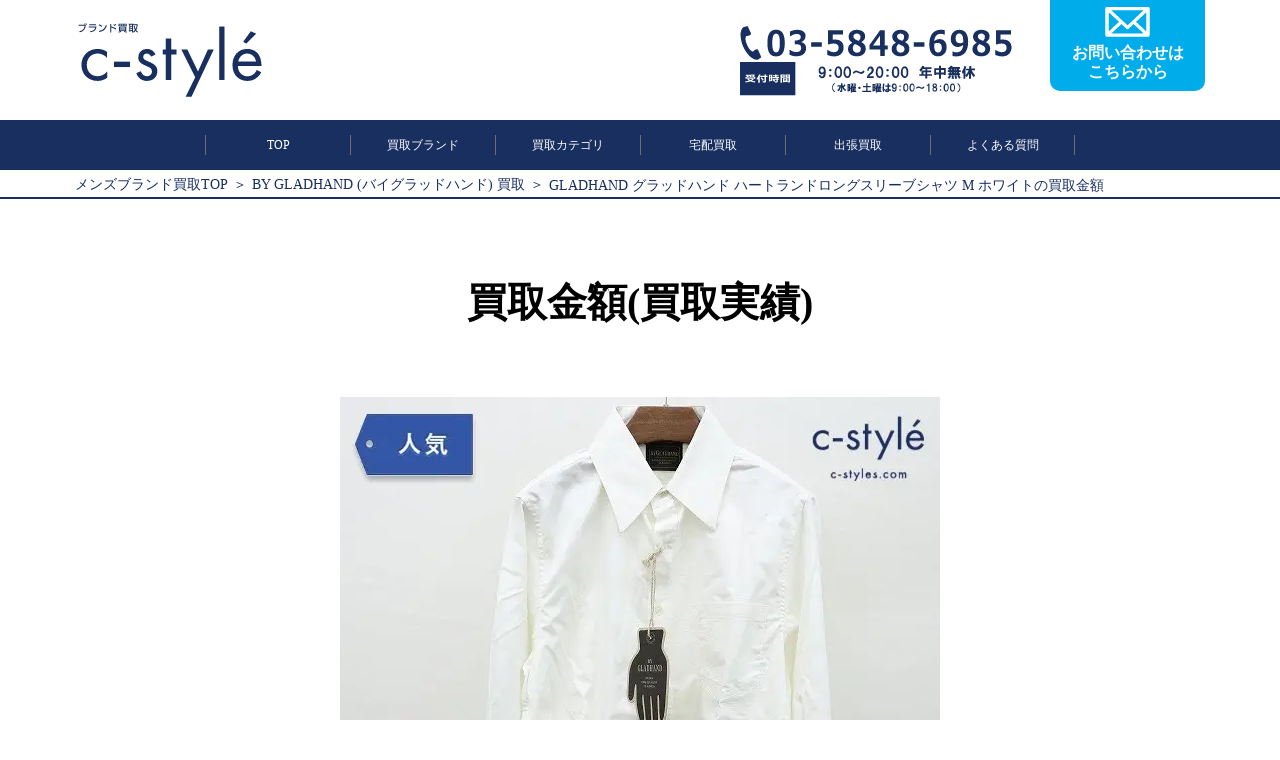

--- FILE ---
content_type: text/html; charset=UTF-8
request_url: https://c-styles.com/item/buyingitem_bygladhand-7/
body_size: 9875
content:
<!doctype html>
<html lang="ja">
<head>
<!-- Google Tag Manager -->
<script>(function(w,d,s,l,i){w[l]=w[l]||[];w[l].push({'gtm.start':
new Date().getTime(),event:'gtm.js'});var f=d.getElementsByTagName(s)[0],
j=d.createElement(s),dl=l!='dataLayer'?'&l='+l:'';j.async=true;j.src=
'https://www.googletagmanager.com/gtm.js?id='+i+dl;f.parentNode.insertBefore(j,f);
})(window,document,'script','dataLayer','GTM-NS83VHF');</script>
<!-- End Google Tag Manager -->

	<link rel="shortcut icon" href="https://c-styles.com/wp-content/uploads/2021/01/favicon.ico">
	<meta charset="UTF-8">
	<meta name="viewport" content="width=device-width, initial-scale=1">
	<link rel="profile" href="http://gmpg.org/xfn/11">
		<meta name="description" content="ただ今、買取金額30%UPキャンペーン中！！GLADHAND グラッドハンド ハートランドロングスリーブシャツ M ホワイトの買取金額の相場です。2022年2月お買取しました。最新の買取金額はお気軽にお問い合わせください！｜c-style" /><link media="all" href="https://c-styles.com/wp-content/cache/autoptimize/css/autoptimize_42dab84c0cd3419c4bfb30ee67b77000.css" rel="stylesheet" /><title>GLADHAND グラッドハンド ハートランドロングスリーブシャツ M ホワイトの買取金額(買取実績)</title>	<link href="https://fonts.googleapis.com/css?family=Anton" rel="stylesheet">
	
	
	
	
	
	
	
			<script type="text/javascript">
		window.addEventListener('DOMContentLoaded', function() {
			$("#timmer").yycountdown({
		startDateTime : "2026/01/20 00:01:17",
		endDateTime   : "2026/01/27 00:00:00",
		unit          : {d: "日", h: "時間", m: "分", s: "秒"},
		complete      : function(_this){
							_this.find(".yycountdown-box").fadeOut();
						}
	});
		});
	</script>
	<link rel="preload" as="font" type="font/woff" href="https://c-styles.com/wp-content/themes/cstyle_pc/css/fonts/slick.woff" crossorigin>
	
<script type="application/ld+json">{"@context": "https://schema.org","@type": "BreadcrumbList","itemListElement": [{"@type": "ListItem","position": 1,"name": "メンズブランド買取TOP","item": "https://c-styles.com"},{"@type": "ListItem","position": 2,"name": "BY GLADHAND (バイグラッドハンド) 買取","item": "https://c-styles.com/brand/bygladhand/"},{"@type": "ListItem","position": 3,"name": "GLADHAND グラッドハンド ハートランドロングスリーブシャツ M ホワイトの買取金額","item": "https://c-styles.com/item/buyingitem_bygladhand-7/"}]}</script>
  <meta name='robots' content='max-image-preview:large, index, follow' />
<link rel='dns-prefetch' href='//s.w.org' />
<link rel="alternate" type="application/rss+xml" title="c-style &raquo; フィード" href="https://c-styles.com/feed/" />
<link rel="alternate" type="application/rss+xml" title="c-style &raquo; コメントフィード" href="https://c-styles.com/comments/feed/" />
		<script type="text/javascript">
			window._wpemojiSettings = {"baseUrl":"https:\/\/s.w.org\/images\/core\/emoji\/13.0.1\/72x72\/","ext":".png","svgUrl":"https:\/\/s.w.org\/images\/core\/emoji\/13.0.1\/svg\/","svgExt":".svg","source":{"concatemoji":"https:\/\/c-styles.com\/wp-includes\/js\/wp-emoji-release.min.js?ver=5.7.14"}};
			!function(e,a,t){var n,r,o,i=a.createElement("canvas"),p=i.getContext&&i.getContext("2d");function s(e,t){var a=String.fromCharCode;p.clearRect(0,0,i.width,i.height),p.fillText(a.apply(this,e),0,0);e=i.toDataURL();return p.clearRect(0,0,i.width,i.height),p.fillText(a.apply(this,t),0,0),e===i.toDataURL()}function c(e){var t=a.createElement("script");t.src=e,t.defer=t.type="text/javascript",a.getElementsByTagName("head")[0].appendChild(t)}for(o=Array("flag","emoji"),t.supports={everything:!0,everythingExceptFlag:!0},r=0;r<o.length;r++)t.supports[o[r]]=function(e){if(!p||!p.fillText)return!1;switch(p.textBaseline="top",p.font="600 32px Arial",e){case"flag":return s([127987,65039,8205,9895,65039],[127987,65039,8203,9895,65039])?!1:!s([55356,56826,55356,56819],[55356,56826,8203,55356,56819])&&!s([55356,57332,56128,56423,56128,56418,56128,56421,56128,56430,56128,56423,56128,56447],[55356,57332,8203,56128,56423,8203,56128,56418,8203,56128,56421,8203,56128,56430,8203,56128,56423,8203,56128,56447]);case"emoji":return!s([55357,56424,8205,55356,57212],[55357,56424,8203,55356,57212])}return!1}(o[r]),t.supports.everything=t.supports.everything&&t.supports[o[r]],"flag"!==o[r]&&(t.supports.everythingExceptFlag=t.supports.everythingExceptFlag&&t.supports[o[r]]);t.supports.everythingExceptFlag=t.supports.everythingExceptFlag&&!t.supports.flag,t.DOMReady=!1,t.readyCallback=function(){t.DOMReady=!0},t.supports.everything||(n=function(){t.readyCallback()},a.addEventListener?(a.addEventListener("DOMContentLoaded",n,!1),e.addEventListener("load",n,!1)):(e.attachEvent("onload",n),a.attachEvent("onreadystatechange",function(){"complete"===a.readyState&&t.readyCallback()})),(n=t.source||{}).concatemoji?c(n.concatemoji):n.wpemoji&&n.twemoji&&(c(n.twemoji),c(n.wpemoji)))}(window,document,window._wpemojiSettings);
		</script>
		
	

<script type='text/javascript' id='eio-lazy-load-js-extra'>
/* <![CDATA[ */
var eio_lazy_vars = {"exactdn_domain":"","skip_autoscale":"0"};
/* ]]> */
</script>

<link rel="https://api.w.org/" href="https://c-styles.com/wp-json/" /><link rel="EditURI" type="application/rsd+xml" title="RSD" href="https://c-styles.com/xmlrpc.php?rsd" />
<link rel="wlwmanifest" type="application/wlwmanifest+xml" href="https://c-styles.com/wp-includes/wlwmanifest.xml" /> 
<meta name="generator" content="WordPress 5.7.14" />
<link rel="canonical" href="https://c-styles.com/item/buyingitem_bygladhand-7/" />
<link rel='shortlink' href='https://c-styles.com/?p=105843' />
<link rel="alternate" type="application/json+oembed" href="https://c-styles.com/wp-json/oembed/1.0/embed?url=https%3A%2F%2Fc-styles.com%2Fitem%2Fbuyingitem_bygladhand-7%2F" />
<link rel="alternate" type="text/xml+oembed" href="https://c-styles.com/wp-json/oembed/1.0/embed?url=https%3A%2F%2Fc-styles.com%2Fitem%2Fbuyingitem_bygladhand-7%2F&#038;format=xml" />
<noscript><style>.lazyload[data-src]{display:none !important;}</style></noscript>		
		<link rel="icon" href="https://c-styles.com/wp-content/uploads/2019/12/icon-150x150.jpg" sizes="32x32" />
<link rel="icon" href="https://c-styles.com/wp-content/uploads/2019/12/icon-300x300.jpg" sizes="192x192" />
<link rel="apple-touch-icon" href="https://c-styles.com/wp-content/uploads/2019/12/icon-300x300.jpg" />
<meta name="msapplication-TileImage" content="https://c-styles.com/wp-content/uploads/2019/12/icon-300x300.jpg" />
</head>
<body id="pageTop">
<!-- Google Tag Manager (noscript) -->
<noscript><iframe src="https://www.googletagmanager.com/ns.html?id=GTM-NS83VHF"
height="0" width="0" style="display:none;visibility:hidden"></iframe></noscript>
<!-- End Google Tag Manager (noscript) -->
		<header>
		<div class="inner flexBC">
			<h1 id="logo" >
				<a href="https://c-styles.com"><img src="https://c-styles.com/wp-content/ewww/lazy/placeholder-300x126.png" alt="メンズブランド洋服・古着買取c-style" loading="lazy" width="300" height="126" data-src="https://c-styles.com/wp-content/themes/cstyle_pc/images/logo.svg" class="lazyload"><noscript><img src="https://c-styles.com/wp-content/themes/cstyle_pc/images/logo.svg" alt="メンズブランド洋服・古着買取c-style" loading="lazy" width="300" height="126" data-eio="l"></noscript></a>
			</h1>
			<div id="headerContact">
				<p class="tel"><img src="https://c-styles.com/wp-content/ewww/lazy/placeholder-300x42.png" alt="tel" width="300" height="42" data-src="https://c-styles.com/wp-content/themes/cstyle_pc/images/tel.svg" class="lazyload" /><noscript><img src="https://c-styles.com/wp-content/themes/cstyle_pc/images/tel.svg" alt="tel" width="300" height="42" data-eio="l" /></noscript></p>
				<p class="telTime"><img src="https://c-styles.com/wp-content/ewww/lazy/placeholder-300x38.png" alt="営業時間" width="300" height="38" data-src="https://c-styles.com/wp-content/themes/cstyle_pc/images/telTime.svg" class="lazyload" /><noscript><img src="https://c-styles.com/wp-content/themes/cstyle_pc/images/telTime.svg" alt="営業時間" width="300" height="38" data-eio="l" /></noscript></p>
				<a href="https://c-styles.com/contact/" class="headerContactBtn flexCC">
					<p>
						<img src="https://c-styles.com/wp-content/ewww/lazy/placeholder-209x150.png" alt="" width="209" height="150" data-src="https://c-styles.com/wp-content/themes/cstyle_pc/images/iconMail.svg" class="lazyload" /><noscript><img src="https://c-styles.com/wp-content/themes/cstyle_pc/images/iconMail.svg" alt="" width="209" height="150" data-eio="l" /></noscript>
						<span>お問い合わせは<br>こちらから</span>
					</p>
				</a>
			</div>
		</div>
	</header>
		<nav id="gnav" class="flexCC">
		<ul class="flexCC">
			<li><a href="https://c-styles.com">TOP</a></li>
			<li><a href="https://c-styles.com/brandlist/">買取ブランド</a></li>
			<li><a href="https://c-styles.com/buycategory/">買取カテゴリ</a></li>
			<li><a href="https://c-styles.com/delivery/">宅配買取</a></li>
			<li><a href="https://c-styles.com/trip/">出張買取</a></li>
			<li><a href="https://c-styles.com/faq/">よくある質問</a></li>
		</ul>
	</nav>
	
		<div class="breadcrumb">
 		 <ul>
 			 <li>
 				<a href="https://c-styles.com">メンズブランド買取TOP</a>
 			 </li>
		<li><a href="https://c-styles.com/brand/bygladhand/">BY GLADHAND (バイグラッドハンド) 買取</a></li><li><span>GLADHAND グラッドハンド ハートランドロングスリーブシャツ M ホワイトの買取金額</span></li>
		</ul>
	</div>
			<main>
<section class="itemDetail">
	<div class="inner">
		<span class="txt">
		買取金額(買取実績)		</span>
		<div class="detailMain">
			
					<img src="https://c-styles.com/wp-content/ewww/lazy/placeholder-600x600.png" loading="lazy" width="600" height="600" alt="GLADHAND グラッドハンド ハートランドロングスリーブシャツ M ホワイト" data-src="https://c-styles.com/img/item/20220218/A555_1.jpg.webp" class="lazyload" /><noscript><img src="https://c-styles.com/img/item/20220218/A555_1.jpg.webp" loading="lazy" width="600" height="600" alt="GLADHAND グラッドハンド ハートランドロングスリーブシャツ M ホワイト" data-eio="l" /></noscript>
						</div>
				<ul class="tag flexSC">
			<li>
				カテゴリー
			</li>
			
				<li><a href="https://c-styles.com/genre/apparel">
					アパレル
				</a></li>
				
				<li><a href="https://c-styles.com/genre/tops">
					トップス
				</a></li>
				
				<li><a href="https://c-styles.com/genre/domestic">
					ドメスティックブランド
				</a></li>
				
				<li><a href="https://c-styles.com/genre/trad">
					トラッドブランド
				</a></li>
				
				<li><a href="https://c-styles.com/genre/shirt">
					シャツ
				</a></li>
						</ul>
		<ul class="tag flexSC">
			<li>
				ブランド
			</li>
			
				<li><a href="https://c-styles.com/brand/bygladhand">
					バイグラッドハンド
				</a></li>
						</ul>
		<h1 class="detailName">
			GLADHAND グラッドハンド ハートランドロングスリーブシャツ M ホワイトの買取金額
		</h1>
		<ul class="postupdate">
			<li>2022/02/18</li>
			<li>2022/02/18</li>
		</ul>
			
				<div class="price flexSC">
					<p class="flexCC">
						<img loading="lazy" width="300" height="65" src="https://c-styles.com/wp-content/ewww/lazy/placeholder-300x65.png" alt="買取金額の相場" data-src="https://c-styles.com/wp-content/themes/cstyle_pc/images/indication.svg" class="lazyload"><noscript><img loading="lazy" width="300" height="65" src="https://c-styles.com/wp-content/themes/cstyle_pc/images/indication.svg" alt="買取金額の相場" data-eio="l"></noscript>
					</p>
					<p>4,600円～3,400円</p>
				</div>
						<div class="mb30">
			<p class="priceAtention">
		※こちらのページに掲載している、掲載画像、及び、商品詳細の状態/サイズ/時期の大まかな買取金額の相場となります。商品特性上、販売時期や状態により買取金額に大きな変動がありますので、凡その目安としてお考え下さい			</p>
		</div>
							<div style="margin-bottom:30px;">
				
		<div class="contactAllNew">
      <div class="bl_free_appraisal">
        <div class="bl_free_appraisal_inner">
          <div class="bl_free_appraisal_ttl">
            <p class="campaign_ttl">
              買取金額宅配&出張30%UPキャンペーン中！
            </p>
          </div>
          <div class="bl_free_appraisal_btn bl_btn_assess">
            <a class="btn_red bl_btn_anime" href="https://c-styles.com/contact/">
							<span>無料査定を<br />今すぐ申し込む<small>キャンセル料も無料！</small></span>
							<img
                src="[data-uri]"
                alt="" data-src="https://c-styles.com/wp-content/themes/cstyle_pc/images/btn_arrow.svg" class="lazyload" /><noscript><img
                src="https://c-styles.com/wp-content/themes/cstyle_pc/images/btn_arrow.svg"
                alt="" data-eio="l" /></noscript></a>
							<a class="btn_green bl_btn_anime" href="https://line.me/R/ti/p/%40zuy8280s"><span
                >お友達に追加で<br />LINE査定<small>※買取以外にはお客様アカウントを利用しません</small
                ></span><img
                src="[data-uri]"
                alt="" data-src="https://c-styles.com/wp-content/themes/cstyle_pc/images/btn_arrow.svg" class="lazyload" /><noscript><img
                src="https://c-styles.com/wp-content/themes/cstyle_pc/images/btn_arrow.svg"
                alt="" data-eio="l" /></noscript></a>
            <div class="bl_conversion_tel ly_df bl_tel">
              <img
                src="[data-uri]"
                alt=""
 data-src="https://c-styles.com/wp-content/themes/cstyle_pc/images/icon_phone.svg" class="lazyload" /><noscript><img
                src="https://c-styles.com/wp-content/themes/cstyle_pc/images/icon_phone.svg"
                alt=""
 data-eio="l" /></noscript>
              <p>
                <a href="tel:03-5848-6985">03-5848-6985</a>
								<span>※受付時間 9:00～20:00 年中無休<br />（水曜・土曜は9：00～18：00）</span>
              </p>
            </div>
          </div>
        </div>
      </div>
		</div>
				</div>
		
		<section class="itemDetailDiscription">
				<p>
					<a href="/brand/bygladhand"><picture><source type="image/webp"  data-srcset="/img/item/banner/buyingitem/bygladhand.jpg.webp" /><img src="[data-uri]" loading="lazy" width="" height="" alt="" data-src="/img/item/banner/buyingitem/bygladhand.jpg" class="lazyload" /><noscript><img src="/img/item/banner/buyingitem/bygladhand.jpg" loading="lazy" width="" height="" alt="" data-eio="l" /></noscript></picture></a><br><br>≪商品説明≫<br>　GLADHAND グラッドハンド ハートランドロングスリーブシャツ M ホワイト<br><br>≪商品詳細≫<br>【ブランド】<a href="/brand/bygladhand">GLADHAND</a><br><br>【カラー】白<br>【表示サイズ】M<br>【実寸サイズ】肩幅:約42.5cm<br>　　　　　　　身幅:約52cm<br>　　　　　　　着丈:約71.5cm<br>　　　　　　　袖丈:約59cm<br><br>≪商品状態≫<br>　数回使用程度のコンディション良好なお品物です。<br>　汚れ等が見られます。<br>　また、左胸部にシミが見られます。<br><br>≪買取日≫<br>　2022年2月				</p>
				<ul class="flexBC">
					<ul class="flexBC">
							<li>
								<img src="https://c-styles.com/wp-content/ewww/lazy/placeholder-600x600.png" loading="lazy" width="600" height="600" alt="" data-src="https://c-styles.com/img/item/20220218/A555_2.jpg.webp" class="lazyload" /><noscript><img src="https://c-styles.com/img/item/20220218/A555_2.jpg.webp" loading="lazy" width="600" height="600" alt="" data-eio="l" /></noscript>
							</li>
							
								<li>
									<img src="https://c-styles.com/wp-content/ewww/lazy/placeholder-600x600.png" loading="lazy" width="600" height="600" alt="" data-src="https://c-styles.com/img/item/20220218/A555_3.jpg.webp" class="lazyload" /><noscript><img src="https://c-styles.com/img/item/20220218/A555_3.jpg.webp" loading="lazy" width="600" height="600" alt="" data-eio="l" /></noscript>
								</li>
								
								<li>
									<img src="https://c-styles.com/wp-content/ewww/lazy/placeholder-600x600.png" loading="lazy" width="600" height="600" alt="" data-src="https://c-styles.com/img/item/20220218/A555_4.jpg.webp" class="lazyload" /><noscript><img src="https://c-styles.com/img/item/20220218/A555_4.jpg.webp" loading="lazy" width="600" height="600" alt="" data-eio="l" /></noscript>
								</li>
								</ul>				</ul>
		</section>
	</div>
	
		<div class="contactAllNew">
      <div class="bl_free_appraisal">
        <div class="bl_free_appraisal_inner">
          <div class="bl_free_appraisal_ttl">
            <p class="campaign_ttl">
              買取金額宅配&出張30%UPキャンペーン中！
            </p>
          </div>
          <div class="bl_free_appraisal_btn bl_btn_assess">
            <a class="btn_red bl_btn_anime" href="https://c-styles.com/contact/">
							<span>無料査定を<br />今すぐ申し込む<small>キャンセル料も無料！</small></span>
							<img
                src="[data-uri]"
                alt="" data-src="https://c-styles.com/wp-content/themes/cstyle_pc/images/btn_arrow.svg" class="lazyload" /><noscript><img
                src="https://c-styles.com/wp-content/themes/cstyle_pc/images/btn_arrow.svg"
                alt="" data-eio="l" /></noscript></a>
							<a class="btn_green bl_btn_anime" href="https://line.me/R/ti/p/%40zuy8280s"><span
                >お友達に追加で<br />LINE査定<small>※買取以外にはお客様アカウントを利用しません</small
                ></span><img
                src="[data-uri]"
                alt="" data-src="https://c-styles.com/wp-content/themes/cstyle_pc/images/btn_arrow.svg" class="lazyload" /><noscript><img
                src="https://c-styles.com/wp-content/themes/cstyle_pc/images/btn_arrow.svg"
                alt="" data-eio="l" /></noscript></a>
            <div class="bl_conversion_tel ly_df bl_tel">
              <img
                src="[data-uri]"
                alt=""
 data-src="https://c-styles.com/wp-content/themes/cstyle_pc/images/icon_phone.svg" class="lazyload" /><noscript><img
                src="https://c-styles.com/wp-content/themes/cstyle_pc/images/icon_phone.svg"
                alt=""
 data-eio="l" /></noscript>
              <p>
                <a href="tel:03-5848-6985">03-5848-6985</a>
								<span>※受付時間 9:00～20:00 年中無休<br />（水曜・土曜は9：00～18：00）</span>
              </p>
            </div>
          </div>
        </div>
      </div>
		</div>
	</section>

<section class="comment">
	<h2>
		<img src="https://c-styles.com/wp-content/ewww/lazy/placeholder-1200x212.png" loading="lazy" width="1200" height="212" alt="c-styleだからこそできる高価買取" data-src="https://c-styles.com/wp-content/themes/cstyle_pc/images/brand/comment.png.webp" class="lazyload" /><noscript><img src="https://c-styles.com/wp-content/themes/cstyle_pc/images/brand/comment.png.webp" loading="lazy" width="1200" height="212" alt="c-styleだからこそできる高価買取" data-eio="l" /></noscript>
	</h2>
</section>


	<section class="promise">
		<div class="inner">
			<h2><img src="https://c-styles.com/wp-content/ewww/lazy/placeholder-300x49.png" alt="c-styleの4つの約束" loading="lazy" width="300" height="49" data-src="https://c-styles.com/wp-content/themes/cstyle_pc/images/promise.svg" class="lazyload" /><noscript><img src="https://c-styles.com/wp-content/themes/cstyle_pc/images/promise.svg" alt="c-styleの4つの約束" loading="lazy" width="300" height="49" data-eio="l" /></noscript></h2>
			<ul class="flexBS">
				<li><img src="https://c-styles.com/wp-content/ewww/lazy/placeholder-212x270.png" alt="高額買取 ブランド専門店だから適正価格でお買取" loading="lazy" width="212" height="270" data-src="https://c-styles.com/wp-content/themes/cstyle_pc/images/promise/promise01.svg" class="lazyload"><noscript><img src="https://c-styles.com/wp-content/themes/cstyle_pc/images/promise/promise01.svg" alt="高額買取 ブランド専門店だから適正価格でお買取" loading="lazy" width="212" height="270" data-eio="l"></noscript></li>
				<li><img src="https://c-styles.com/wp-content/ewww/lazy/placeholder-212x270.png" alt="最短1日 最短1日のカンタン&スピード取引" loading="lazy" width="212" height="270" data-src="https://c-styles.com/wp-content/themes/cstyle_pc/images/promise/promise02.svg" class="lazyload"><noscript><img src="https://c-styles.com/wp-content/themes/cstyle_pc/images/promise/promise02.svg" alt="最短1日 最短1日のカンタン&スピード取引" loading="lazy" width="212" height="270" data-eio="l"></noscript></li>
				<li><img src="https://c-styles.com/wp-content/ewww/lazy/placeholder-212x270.png" alt="全国対応 出張&宅配どちらも対応" loading="lazy" width="212" height="270" data-src="https://c-styles.com/wp-content/themes/cstyle_pc/images/promise/promise03.svg" class="lazyload"><noscript><img src="https://c-styles.com/wp-content/themes/cstyle_pc/images/promise/promise03.svg" alt="全国対応 出張&宅配どちらも対応" loading="lazy" width="212" height="270" data-eio="l"></noscript></li>
				<li><img src="https://c-styles.com/wp-content/ewww/lazy/placeholder-212x270.png" alt="0円 全ての手数料が無料の0円" loading="lazy" width="212" height="270" data-src="https://c-styles.com/wp-content/themes/cstyle_pc/images/promise/promise04.svg" class="lazyload"><noscript><img src="https://c-styles.com/wp-content/themes/cstyle_pc/images/promise/promise04.svg" alt="0円 全ての手数料が無料の0円" loading="lazy" width="212" height="270" data-eio="l"></noscript></li>
			</ul>
		</div>
	</section>
	
	<section class="promise">
		<div class="inner">
		<div class="cp">
			<p class="banner">
				<a href="https://c-styles.com/campaign/">
				<img src="https://c-styles.com/wp-content/ewww/lazy/placeholder-851x248.png" loading="lazy" width="851" height="248" alt="出張&宅配30%UPキャンペーン中！" data-src="https://c-styles.com/wp-content/uploads/2025/01/6e22e0fafd658307993455c4fc726bdf.jpg" class="lazyload" /><noscript><img src="https://c-styles.com/wp-content/uploads/2025/01/6e22e0fafd658307993455c4fc726bdf.jpg" loading="lazy" width="851" height="248" alt="出張&宅配30%UPキャンペーン中！" data-eio="l" /></noscript>
				</a>
			</p>
		</div>
		<br><br>
	<div class="cp">
				<p class="banner">
					<img src="[data-uri]" loading="eager" alt="出張&宅配30%UPキャンペーン中！" data-src="https://c-styles.com/wp-content/uploads/2025/01/30up.jpg" class="lazyload" /><noscript><img src="https://c-styles.com/wp-content/uploads/2025/01/30up.jpg" loading="eager" alt="出張&宅配30%UPキャンペーン中！" data-eio="l" /></noscript>
				</p>
			</div>
		</div>
	</section>
	

	<section class="summaryssessment">
		<a href="/omatome/">
			<img src="https://c-styles.com/wp-content/ewww/lazy/placeholder-983x123.png" loading="lazy" width="983" height="123" alt="おまとめ査定がおすすめです！" data-src="https://c-styles.com/wp-content/themes/cstyle_pc/images/brand/omatome01.png.webp" class="lazyload" /><noscript><img src="https://c-styles.com/wp-content/themes/cstyle_pc/images/brand/omatome01.png.webp" loading="lazy" width="983" height="123" alt="おまとめ査定がおすすめです！" data-eio="l" /></noscript>
			<img src="https://c-styles.com/wp-content/ewww/lazy/placeholder-983x185.png" loading="lazy" width="983" height="185" alt="買取金額18%UP" data-src="https://c-styles.com/wp-content/themes/cstyle_pc/images/brand/omatome02.png.webp" class="lazyload" /><noscript><img src="https://c-styles.com/wp-content/themes/cstyle_pc/images/brand/omatome02.png.webp" loading="lazy" width="983" height="185" alt="買取金額18%UP" data-eio="l" /></noscript>
			<img src="https://c-styles.com/wp-content/ewww/lazy/placeholder-983x102.png" loading="lazy" width="983" height="102" alt="単品売りだと、130,000円が153,400円" data-src="https://c-styles.com/wp-content/themes/cstyle_pc/images/brand/omatome03.png.webp" class="lazyload" /><noscript><img src="https://c-styles.com/wp-content/themes/cstyle_pc/images/brand/omatome03.png.webp" loading="lazy" width="983" height="102" alt="単品売りだと、130,000円が153,400円" data-eio="l" /></noscript>
			<img src="https://c-styles.com/wp-content/ewww/lazy/placeholder-983x37.png" loading="lazy" width="983" height="37" alt="大変お得なシステムです。" data-src="https://c-styles.com/wp-content/themes/cstyle_pc/images/brand/omatome04.png.webp" class="lazyload" /><noscript><img src="https://c-styles.com/wp-content/themes/cstyle_pc/images/brand/omatome04.png.webp" loading="lazy" width="983" height="37" alt="大変お得なシステムです。" data-eio="l" /></noscript>
		</a>
	</section>
  
		<section class="holdingBrand">
			<h2><span>取り扱いブランド＆カテゴリー業界最大級</span></h2>
			<ul class="holdingbrand">
			
			<li>
				<img src="https://c-styles.com/wp-content/ewww/lazy/placeholder-167x70.png" loading="lazy" width="167" height="70" alt="Supreme" data-src="https://c-styles.com/wp-content/themes/cstyle_pc/images/holdingbrand/bland_sample.png" class="lazyload" /><noscript><img src="https://c-styles.com/wp-content/themes/cstyle_pc/images/holdingbrand/bland_sample.png" loading="lazy" width="167" height="70" alt="Supreme" data-eio="l" /></noscript>
			</li>
		
			<li>
				<img src="https://c-styles.com/wp-content/ewww/lazy/placeholder-167x70.png" loading="lazy" width="167" height="70" alt="CHROME HEARTS" data-src="https://c-styles.com/wp-content/themes/cstyle_pc/images/holdingbrand/bland_sample1.png" class="lazyload" /><noscript><img src="https://c-styles.com/wp-content/themes/cstyle_pc/images/holdingbrand/bland_sample1.png" loading="lazy" width="167" height="70" alt="CHROME HEARTS" data-eio="l" /></noscript>
			</li>
		
			<li>
				<img src="https://c-styles.com/wp-content/ewww/lazy/placeholder-167x70.png" loading="lazy" width="167" height="70" alt="Goro's" data-src="https://c-styles.com/wp-content/themes/cstyle_pc/images/holdingbrand/bland_sample2.png" class="lazyload" /><noscript><img src="https://c-styles.com/wp-content/themes/cstyle_pc/images/holdingbrand/bland_sample2.png" loading="lazy" width="167" height="70" alt="Goro's" data-eio="l" /></noscript>
			</li>
		
			<li>
				<img src="https://c-styles.com/wp-content/ewww/lazy/placeholder-167x70.png" loading="lazy" width="167" height="70" alt="MONCLER" data-src="https://c-styles.com/wp-content/themes/cstyle_pc/images/holdingbrand/bland_sample3.png" class="lazyload" /><noscript><img src="https://c-styles.com/wp-content/themes/cstyle_pc/images/holdingbrand/bland_sample3.png" loading="lazy" width="167" height="70" alt="MONCLER" data-eio="l" /></noscript>
			</li>
		
			<li>
				<img src="https://c-styles.com/wp-content/ewww/lazy/placeholder-167x70.png" loading="lazy" width="167" height="70" alt="THE NORTH FACE" data-src="https://c-styles.com/wp-content/themes/cstyle_pc/images/holdingbrand/bland_sample4.png" class="lazyload" /><noscript><img src="https://c-styles.com/wp-content/themes/cstyle_pc/images/holdingbrand/bland_sample4.png" loading="lazy" width="167" height="70" alt="THE NORTH FACE" data-eio="l" /></noscript>
			</li>
		
			<li>
				<img src="https://c-styles.com/wp-content/ewww/lazy/placeholder-167x70.png" loading="lazy" width="167" height="70" alt="Barbour" data-src="https://c-styles.com/wp-content/themes/cstyle_pc/images/holdingbrand/bland_sample5.png" class="lazyload" /><noscript><img src="https://c-styles.com/wp-content/themes/cstyle_pc/images/holdingbrand/bland_sample5.png" loading="lazy" width="167" height="70" alt="Barbour" data-eio="l" /></noscript>
			</li>
		
			<li>
				<img src="https://c-styles.com/wp-content/ewww/lazy/placeholder-167x70.png" loading="lazy" width="167" height="70" alt="MONT BLANC" data-src="https://c-styles.com/wp-content/themes/cstyle_pc/images/holdingbrand/bland_sample6.png" class="lazyload" /><noscript><img src="https://c-styles.com/wp-content/themes/cstyle_pc/images/holdingbrand/bland_sample6.png" loading="lazy" width="167" height="70" alt="MONT BLANC" data-eio="l" /></noscript>
			</li>
		
			<li>
				<img src="https://c-styles.com/wp-content/ewww/lazy/placeholder-167x70.png" loading="lazy" width="167" height="70" alt="The REAL McCOY's" data-src="https://c-styles.com/wp-content/themes/cstyle_pc/images/holdingbrand/bland_sample7.png" class="lazyload" /><noscript><img src="https://c-styles.com/wp-content/themes/cstyle_pc/images/holdingbrand/bland_sample7.png" loading="lazy" width="167" height="70" alt="The REAL McCOY's" data-eio="l" /></noscript>
			</li>
		
			<li>
				<img src="https://c-styles.com/wp-content/ewww/lazy/placeholder-167x70.png" loading="lazy" width="167" height="70" alt="OFF-WHITE" data-src="https://c-styles.com/wp-content/themes/cstyle_pc/images/holdingbrand/bland_sample8.png" class="lazyload" /><noscript><img src="https://c-styles.com/wp-content/themes/cstyle_pc/images/holdingbrand/bland_sample8.png" loading="lazy" width="167" height="70" alt="OFF-WHITE" data-eio="l" /></noscript>
			</li>
		
			<li>
				<img src="https://c-styles.com/wp-content/ewww/lazy/placeholder-167x70.png" loading="lazy" width="167" height="70" alt="Supreme" data-src="https://c-styles.com/wp-content/themes/cstyle_pc/images/holdingbrand/bland_sample.png" class="lazyload" /><noscript><img src="https://c-styles.com/wp-content/themes/cstyle_pc/images/holdingbrand/bland_sample.png" loading="lazy" width="167" height="70" alt="Supreme" data-eio="l" /></noscript>
			</li>
		
			<li>
				<img src="https://c-styles.com/wp-content/ewww/lazy/placeholder-167x70.png" loading="lazy" width="167" height="70" alt="CHROME HEARTS" data-src="https://c-styles.com/wp-content/themes/cstyle_pc/images/holdingbrand/bland_sample1.png" class="lazyload" /><noscript><img src="https://c-styles.com/wp-content/themes/cstyle_pc/images/holdingbrand/bland_sample1.png" loading="lazy" width="167" height="70" alt="CHROME HEARTS" data-eio="l" /></noscript>
			</li>
		
			<li>
				<img src="https://c-styles.com/wp-content/ewww/lazy/placeholder-167x70.png" loading="lazy" width="167" height="70" alt="Goro's" data-src="https://c-styles.com/wp-content/themes/cstyle_pc/images/holdingbrand/bland_sample2.png" class="lazyload" /><noscript><img src="https://c-styles.com/wp-content/themes/cstyle_pc/images/holdingbrand/bland_sample2.png" loading="lazy" width="167" height="70" alt="Goro's" data-eio="l" /></noscript>
			</li>
		
			<li>
				<img src="https://c-styles.com/wp-content/ewww/lazy/placeholder-167x70.png" loading="lazy" width="167" height="70" alt="MONCLER" data-src="https://c-styles.com/wp-content/themes/cstyle_pc/images/holdingbrand/bland_sample3.png" class="lazyload" /><noscript><img src="https://c-styles.com/wp-content/themes/cstyle_pc/images/holdingbrand/bland_sample3.png" loading="lazy" width="167" height="70" alt="MONCLER" data-eio="l" /></noscript>
			</li>
		
			<li>
				<img src="https://c-styles.com/wp-content/ewww/lazy/placeholder-167x70.png" loading="lazy" width="167" height="70" alt="THE NORTH FACE" data-src="https://c-styles.com/wp-content/themes/cstyle_pc/images/holdingbrand/bland_sample4.png" class="lazyload" /><noscript><img src="https://c-styles.com/wp-content/themes/cstyle_pc/images/holdingbrand/bland_sample4.png" loading="lazy" width="167" height="70" alt="THE NORTH FACE" data-eio="l" /></noscript>
			</li>
		
			<li>
				<img src="https://c-styles.com/wp-content/ewww/lazy/placeholder-167x70.png" loading="lazy" width="167" height="70" alt="Barbour" data-src="https://c-styles.com/wp-content/themes/cstyle_pc/images/holdingbrand/bland_sample5.png" class="lazyload" /><noscript><img src="https://c-styles.com/wp-content/themes/cstyle_pc/images/holdingbrand/bland_sample5.png" loading="lazy" width="167" height="70" alt="Barbour" data-eio="l" /></noscript>
			</li>
		
			<li>
				<img src="https://c-styles.com/wp-content/ewww/lazy/placeholder-167x70.png" loading="lazy" width="167" height="70" alt="MONT BLANC" data-src="https://c-styles.com/wp-content/themes/cstyle_pc/images/holdingbrand/bland_sample6.png" class="lazyload" /><noscript><img src="https://c-styles.com/wp-content/themes/cstyle_pc/images/holdingbrand/bland_sample6.png" loading="lazy" width="167" height="70" alt="MONT BLANC" data-eio="l" /></noscript>
			</li>
		
			<li>
				<img src="https://c-styles.com/wp-content/ewww/lazy/placeholder-167x70.png" loading="lazy" width="167" height="70" alt="The REAL McCOY's" data-src="https://c-styles.com/wp-content/themes/cstyle_pc/images/holdingbrand/bland_sample7.png" class="lazyload" /><noscript><img src="https://c-styles.com/wp-content/themes/cstyle_pc/images/holdingbrand/bland_sample7.png" loading="lazy" width="167" height="70" alt="The REAL McCOY's" data-eio="l" /></noscript>
			</li>
		
			<li>
				<img src="https://c-styles.com/wp-content/ewww/lazy/placeholder-167x70.png" loading="lazy" width="167" height="70" alt="OFF-WHITE" data-src="https://c-styles.com/wp-content/themes/cstyle_pc/images/holdingbrand/bland_sample8.png" class="lazyload" /><noscript><img src="https://c-styles.com/wp-content/themes/cstyle_pc/images/holdingbrand/bland_sample8.png" loading="lazy" width="167" height="70" alt="OFF-WHITE" data-eio="l" /></noscript>
			</li>
		
			</ul>
		</section>
	
		<div class="banner-group">
			<p class="banner-group__banner">
				<a href="https://c-styles.com/trip">
					<img src="https://c-styles.com/wp-content/ewww/lazy/placeholder-945x135.png" loading="lazy" width="945" height=135" alt="出張買取" data-src="https://c-styles.com/wp-content/themes/cstyle_pc/images/trip.jpg.webp" class="lazyload" /><noscript><img src="https://c-styles.com/wp-content/themes/cstyle_pc/images/trip.jpg.webp" loading="lazy" width="945" height=135" alt="出張買取" data-eio="l" /></noscript>
				</a>
			</p>
			<ul>
				<li class="banner-group__banner">
					<a href="https://c-styles.com/magazine">
						<img src="https://c-styles.com/wp-content/ewww/lazy/placeholder-470x137.png" loading="lazy" width="470" height="137" alt="c-styleマガジン" data-src="https://c-styles.com/wp-content/themes/cstyle_pc/images/magazine_banner.jpg.webp" class="lazyload" /><noscript><img src="https://c-styles.com/wp-content/themes/cstyle_pc/images/magazine_banner.jpg.webp" loading="lazy" width="470" height="137" alt="c-styleマガジン" data-eio="l" /></noscript>
					</a>
				</li>
				<li class="banner-group__banner">
					<a href="https://uridoki.net/news/cstyle-segawa/">
						<img src="https://c-styles.com/wp-content/ewww/lazy/placeholder-470x137.png" loading="lazy" width="470" height="137" alt="ウリドキ" data-src="https://c-styles.com/wp-content/themes/cstyle_pc/images/uridoki_banner.jpg.webp" class="lazyload" /><noscript><img src="https://c-styles.com/wp-content/themes/cstyle_pc/images/uridoki_banner.jpg.webp" loading="lazy" width="470" height="137" alt="ウリドキ" data-eio="l" /></noscript>
					</a>
				</li>
			</ul>
		</div>
	
		<div class="contactAllNew">
      <div class="bl_free_appraisal">
        <div class="bl_free_appraisal_inner">
          <div class="bl_free_appraisal_ttl">
            <p class="campaign_ttl">
              買取金額宅配&出張30%UPキャンペーン中！
            </p>
          </div>
          <div class="bl_free_appraisal_btn bl_btn_assess">
            <a class="btn_red bl_btn_anime" href="https://c-styles.com/contact/">
							<span>無料査定を<br />今すぐ申し込む<small>キャンセル料も無料！</small></span>
							<img
                src="[data-uri]"
                alt="" data-src="https://c-styles.com/wp-content/themes/cstyle_pc/images/btn_arrow.svg" class="lazyload" /><noscript><img
                src="https://c-styles.com/wp-content/themes/cstyle_pc/images/btn_arrow.svg"
                alt="" data-eio="l" /></noscript></a>
							<a class="btn_green bl_btn_anime" href="https://line.me/R/ti/p/%40zuy8280s"><span
                >お友達に追加で<br />LINE査定<small>※買取以外にはお客様アカウントを利用しません</small
                ></span><img
                src="[data-uri]"
                alt="" data-src="https://c-styles.com/wp-content/themes/cstyle_pc/images/btn_arrow.svg" class="lazyload" /><noscript><img
                src="https://c-styles.com/wp-content/themes/cstyle_pc/images/btn_arrow.svg"
                alt="" data-eio="l" /></noscript></a>
            <div class="bl_conversion_tel ly_df bl_tel">
              <img
                src="[data-uri]"
                alt=""
 data-src="https://c-styles.com/wp-content/themes/cstyle_pc/images/icon_phone.svg" class="lazyload" /><noscript><img
                src="https://c-styles.com/wp-content/themes/cstyle_pc/images/icon_phone.svg"
                alt=""
 data-eio="l" /></noscript>
              <p>
                <a href="tel:03-5848-6985">03-5848-6985</a>
								<span>※受付時間 9:00～20:00 年中無休<br />（水曜・土曜は9：00～18：00）</span>
              </p>
            </div>
          </div>
        </div>
      </div>
		</div>
	
	<section class="movieFlow mt90">
 	 <div class="innerChild">
 		 <h2>
 		 <img src="https://c-styles.com/wp-content/ewww/lazy/placeholder-182x183.png" alt="買取の流れを動画でCHECK!" loading="lazy" width="182" height="183" data-src="https://c-styles.com/wp-content/themes/cstyle_pc/images/movie_check.svg" class="lazyload" /><noscript><img src="https://c-styles.com/wp-content/themes/cstyle_pc/images/movie_check.svg" alt="買取の流れを動画でCHECK!" loading="lazy" width="182" height="183" data-eio="l" /></noscript></h2>
 		 <ul class="movielist">
 		 	<li>
 		 		<a href="https://c-styles.com/movie/#movie01">
 		 			<img src="https://c-styles.com/wp-content/ewww/lazy/placeholder-800x450.png" loading="lazy" width="800" height="450" alt="買取の流れ" data-src="https://c-styles.com/wp-content/themes/cstyle_pc/images/sample/mcap01_yt.png.webp" class="lazyload" /><noscript><img src="https://c-styles.com/wp-content/themes/cstyle_pc/images/sample/mcap01_yt.png.webp" loading="lazy" width="800" height="450" alt="買取の流れ" data-eio="l" /></noscript>
  					 <p>
 						 買取の流れ
 					 </p>
 		 		</a>
 		 	</li>
 		 	<li>
 		 		<a href="https://c-styles.com/movie/#movie02">
 		 			<img src="https://c-styles.com/wp-content/ewww/lazy/placeholder-800x450.png" loading="lazy" width="800" height="450" alt="宅配買取の流れ" data-src="https://c-styles.com/wp-content/themes/cstyle_pc/images/sample/mcap03_yt.png.webp" class="lazyload" /><noscript><img src="https://c-styles.com/wp-content/themes/cstyle_pc/images/sample/mcap03_yt.png.webp" loading="lazy" width="800" height="450" alt="宅配買取の流れ" data-eio="l" /></noscript>
 					 <p>
 						 宅配買取の流れ
 					 </p>
 		 		</a>
 		 	</li>
 		 	<li>
 		 		<a href="https://c-styles.com/movie/#movie03">
 		 			<img src="https://c-styles.com/wp-content/ewww/lazy/placeholder-800x450.png" loading="lazy" width="800" height="450" alt="出張買取の流れ" data-src="https://c-styles.com/wp-content/themes/cstyle_pc/images/sample/mcap04_yt.png.webp" class="lazyload" /><noscript><img src="https://c-styles.com/wp-content/themes/cstyle_pc/images/sample/mcap04_yt.png.webp" loading="lazy" width="800" height="450" alt="出張買取の流れ" data-eio="l" /></noscript>
 					 <p>
 						 出張買取の流れ
 					 </p>
 		 		</a>
 		 	</li>
 		 	<li>
 		 		<a href="https://c-styles.com/movie/#movie04">
 		 			<img src="https://c-styles.com/wp-content/ewww/lazy/placeholder-800x450.png" loading="lazy" width="800" height="450" alt="高く売るためのコツ" data-src="https://c-styles.com/wp-content/themes/cstyle_pc/images/sample/mcap02_yt.png.webp" class="lazyload" /><noscript><img src="https://c-styles.com/wp-content/themes/cstyle_pc/images/sample/mcap02_yt.png.webp" loading="lazy" width="800" height="450" alt="高く売るためのコツ" data-eio="l" /></noscript>
 					 <p>
 						 高く売るためのコツ
 					 </p>
 		 		</a>
 		 	</li>
 		 </ul>
		</div>
	</section>
	<section class="purchaseItemList">
  <div class="inner">
    <h2>取り扱いアイテム一覧<span>ITEMS</span></h2>
    <form method="get" class="search flexBC" action="https://c-styles.com">
     <input type="text" value="" name="s" id="s" placeholder="ブランド名入力">
     <input type="hidden" name="post_type" value="brand">
     <button type="submit" class="searchsubmit">検索</button>
   </form>
   <ul class="tabBtn flexBC innerChild">
     <li class="brandBtn on">
       <p>ブランド一覧</p>
       <svg aria-hidden="true" data-prefix="fas" data-icon="caret-down" class="svg-inline--fa fa-caret-down fa-w-10" role="img" xmlns="http://www.w3.org/2000/svg" viewBox="0 0 320 512"><path fill="currentColor" d="M31.3 192h257.3c17.8 0 26.7 21.5 14.1 34.1L174.1 354.8c-7.8 7.8-20.5 7.8-28.3 0L17.2 226.1C4.6 213.5 13.5 192 31.3 192z"></path></svg>
     </li>
     <li class="categoryBtn">
       <p>カテゴリー一覧</p>
       <svg aria-hidden="true" data-prefix="fas" data-icon="caret-down" class="svg-inline--fa fa-caret-down fa-w-10" role="img" xmlns="http://www.w3.org/2000/svg" viewBox="0 0 320 512"><path fill="currentColor" d="M31.3 192h257.3c17.8 0 26.7 21.5 14.1 34.1L174.1 354.8c-7.8 7.8-20.5 7.8-28.3 0L17.2 226.1C4.6 213.5 13.5 192 31.3 192z"></path></svg>
     </li>
   </ul>
   <div class="brandContents innerChild">
      <ul class="list flexSrS">
      
              <li>
                <a href="https://c-styles.com/brand/casio/gshock/">
                    <img src="https://c-styles.com/wp-content/ewww/lazy/placeholder-200x200.png" loading="lazy" width="200" height="200" alt="G-SHOCK(Gショック)" data-src="https://c-styles.com/img/brand/gshock/purchaseitem.jpg.webp" class="lazyload" /><noscript><img src="https://c-styles.com/img/brand/gshock/purchaseitem.jpg.webp" loading="lazy" width="200" height="200" alt="G-SHOCK(Gショック)" data-eio="l" /></noscript>
                  <div class="name flexBC">
                    <p class="arr flexCC">
                      <span><img loading="lazy" width="25" height="25" src="https://c-styles.com/wp-content/ewww/lazy/placeholder-25x25.png" alt="" data-src="https://c-styles.com/wp-content/themes/cstyle_pc/images/list_arr.svg" class="lazyload"><noscript><img loading="lazy" width="25" height="25" src="https://c-styles.com/wp-content/themes/cstyle_pc/images/list_arr.svg" alt="" data-eio="l"></noscript></span>
                    </p>
                    <p class="brandName">
                      G-SHOCK
                      <span>ジーショック</span>
                    </p>
                  </div>
                  <p class="expect">
                    
                  </p>
                </a>
              </li>
            
              <li>
                <a href="https://c-styles.com/brand/zippo/">
                    <img src="https://c-styles.com/wp-content/ewww/lazy/placeholder-200x200.png" loading="lazy" width="200" height="200" alt="ZIPPO(ジッポー)" data-src="https://c-styles.com/img/brand/zippo/purchaseitem.jpg.webp" class="lazyload" /><noscript><img src="https://c-styles.com/img/brand/zippo/purchaseitem.jpg.webp" loading="lazy" width="200" height="200" alt="ZIPPO(ジッポー)" data-eio="l" /></noscript>
                  <div class="name flexBC">
                    <p class="arr flexCC">
                      <span><img loading="lazy" width="25" height="25" src="https://c-styles.com/wp-content/ewww/lazy/placeholder-25x25.png" alt="" data-src="https://c-styles.com/wp-content/themes/cstyle_pc/images/list_arr.svg" class="lazyload"><noscript><img loading="lazy" width="25" height="25" src="https://c-styles.com/wp-content/themes/cstyle_pc/images/list_arr.svg" alt="" data-eio="l"></noscript></span>
                    </p>
                    <p class="brandName">
                      ZIPPO
                      <span>ジッポー</span>
                    </p>
                  </div>
                  <p class="expect">
                    
                  </p>
                </a>
              </li>
            
              <li>
                <a href="https://c-styles.com/brand/chromehearts/">
                    <img src="https://c-styles.com/wp-content/ewww/lazy/placeholder-200x200.png" loading="lazy" width="200" height="200" alt="CHROME HEARTS(クロムハーツ)" data-src="https://c-styles.com/img/brand/chromehearts/purchaseitem.jpg.webp" class="lazyload" /><noscript><img src="https://c-styles.com/img/brand/chromehearts/purchaseitem.jpg.webp" loading="lazy" width="200" height="200" alt="CHROME HEARTS(クロムハーツ)" data-eio="l" /></noscript>
                  <div class="name flexBC">
                    <p class="arr flexCC">
                      <span><img loading="lazy" width="25" height="25" src="https://c-styles.com/wp-content/ewww/lazy/placeholder-25x25.png" alt="" data-src="https://c-styles.com/wp-content/themes/cstyle_pc/images/list_arr.svg" class="lazyload"><noscript><img loading="lazy" width="25" height="25" src="https://c-styles.com/wp-content/themes/cstyle_pc/images/list_arr.svg" alt="" data-eio="l"></noscript></span>
                    </p>
                    <p class="brandName">
                      CHROME HEARTS
                      <span>クロムハーツ</span>
                    </p>
                  </div>
                  <p class="expect">
                    
                  </p>
                </a>
              </li>
            
              <li>
                <a href="https://c-styles.com/brand/nike/">
                    <img src="https://c-styles.com/wp-content/ewww/lazy/placeholder-200x200.png" loading="lazy" width="200" height="200" alt="NIKE(ナイキ)" data-src="https://c-styles.com/img/brand/nike/purchaseitem.jpg.webp" class="lazyload" /><noscript><img src="https://c-styles.com/img/brand/nike/purchaseitem.jpg.webp" loading="lazy" width="200" height="200" alt="NIKE(ナイキ)" data-eio="l" /></noscript>
                  <div class="name flexBC">
                    <p class="arr flexCC">
                      <span><img loading="lazy" width="25" height="25" src="https://c-styles.com/wp-content/ewww/lazy/placeholder-25x25.png" alt="" data-src="https://c-styles.com/wp-content/themes/cstyle_pc/images/list_arr.svg" class="lazyload"><noscript><img loading="lazy" width="25" height="25" src="https://c-styles.com/wp-content/themes/cstyle_pc/images/list_arr.svg" alt="" data-eio="l"></noscript></span>
                    </p>
                    <p class="brandName">
                      NIKE
                      <span>ナイキ</span>
                    </p>
                  </div>
                  <p class="expect">
                    
                  </p>
                </a>
              </li>
            
              <li>
                <a href="https://c-styles.com/brand/louisvuitton/">
                    <img src="https://c-styles.com/wp-content/ewww/lazy/placeholder-200x200.png" loading="lazy" width="200" height="200" alt="LOUIS VUITTON(ルイヴィトン)" data-src="https://c-styles.com/img/brand/louisvuitton/purchaseitem.jpg.webp" class="lazyload" /><noscript><img src="https://c-styles.com/img/brand/louisvuitton/purchaseitem.jpg.webp" loading="lazy" width="200" height="200" alt="LOUIS VUITTON(ルイヴィトン)" data-eio="l" /></noscript>
                  <div class="name flexBC">
                    <p class="arr flexCC">
                      <span><img loading="lazy" width="25" height="25" src="https://c-styles.com/wp-content/ewww/lazy/placeholder-25x25.png" alt="" data-src="https://c-styles.com/wp-content/themes/cstyle_pc/images/list_arr.svg" class="lazyload"><noscript><img loading="lazy" width="25" height="25" src="https://c-styles.com/wp-content/themes/cstyle_pc/images/list_arr.svg" alt="" data-eio="l"></noscript></span>
                    </p>
                    <p class="brandName">
                      LOUIS VUITTON
                      <span>ルイヴィトン</span>
                    </p>
                  </div>
                  <p class="expect">
                    
                  </p>
                </a>
              </li>
            
              <li>
                <a href="https://c-styles.com/brand/rolex/">
                    <img src="https://c-styles.com/wp-content/ewww/lazy/placeholder-200x200.png" loading="lazy" width="200" height="200" alt="ROLEX(ロレックス)" data-src="https://c-styles.com/img/brand/rolex/purchaseitem.jpg.webp" class="lazyload" /><noscript><img src="https://c-styles.com/img/brand/rolex/purchaseitem.jpg.webp" loading="lazy" width="200" height="200" alt="ROLEX(ロレックス)" data-eio="l" /></noscript>
                  <div class="name flexBC">
                    <p class="arr flexCC">
                      <span><img loading="lazy" width="25" height="25" src="https://c-styles.com/wp-content/ewww/lazy/placeholder-25x25.png" alt="" data-src="https://c-styles.com/wp-content/themes/cstyle_pc/images/list_arr.svg" class="lazyload"><noscript><img loading="lazy" width="25" height="25" src="https://c-styles.com/wp-content/themes/cstyle_pc/images/list_arr.svg" alt="" data-eio="l"></noscript></span>
                    </p>
                    <p class="brandName">
                      ROLEX
                      <span>ロレックス</span>
                    </p>
                  </div>
                  <p class="expect">
                    
                  </p>
                </a>
              </li>
                  </ul>
      <p class="center">
        <a href="https://c-styles.com/brandlist/" class="more">もっと見る</a>
      </p>
    </div>
    <div class="categoryContents innerChild">
      <ul class="list flexSrS">
      
              <li>
                <a href="https://c-styles.com/genre/shoes/sneakers/">
                    <img src="https://c-styles.com/wp-content/ewww/lazy/placeholder-200x200.png" loading="lazy" width="200" height="200" alt="スニーカー" data-src="https://c-styles.com/img/genre/sneakers/genreimg.jpg.webp" class="lazyload" /><noscript><img src="https://c-styles.com/img/genre/sneakers/genreimg.jpg.webp" loading="lazy" width="200" height="200" alt="スニーカー" data-eio="l" /></noscript>
                  <div class="name flexBC">
                    <p class="arr flexCC">
                      <span><img loading="lazy" width="25" height="25" src="https://c-styles.com/wp-content/ewww/lazy/placeholder-25x25.png" alt="" data-src="https://c-styles.com/wp-content/themes/cstyle_pc/images/list_arr.svg" class="lazyload"><noscript><img loading="lazy" width="25" height="25" src="https://c-styles.com/wp-content/themes/cstyle_pc/images/list_arr.svg" alt="" data-eio="l"></noscript></span>
                    </p>
                    <p class="brandName">
                      SNEAKERS
                      <span>スニーカー</span>
                    </p>
                  </div>
                  <p class="expect">
                    
                  </p>
                </a>
              </li>
            
              <li>
                <a href="https://c-styles.com/genre/apparel/vintagedenim/">
                    <img src="https://c-styles.com/wp-content/ewww/lazy/placeholder-200x200.png" loading="lazy" width="200" height="200" alt="ヴィンテージ デニム" data-src="https://c-styles.com/img/genre/vintagedenim/genreimg.jpg.webp" class="lazyload" /><noscript><img src="https://c-styles.com/img/genre/vintagedenim/genreimg.jpg.webp" loading="lazy" width="200" height="200" alt="ヴィンテージ デニム" data-eio="l" /></noscript>
                  <div class="name flexBC">
                    <p class="arr flexCC">
                      <span><img loading="lazy" width="25" height="25" src="https://c-styles.com/wp-content/ewww/lazy/placeholder-25x25.png" alt="" data-src="https://c-styles.com/wp-content/themes/cstyle_pc/images/list_arr.svg" class="lazyload"><noscript><img loading="lazy" width="25" height="25" src="https://c-styles.com/wp-content/themes/cstyle_pc/images/list_arr.svg" alt="" data-eio="l"></noscript></span>
                    </p>
                    <p class="brandName">
                      VINTAGEDENIM
                      <span>ヴィンテージ デニム</span>
                    </p>
                  </div>
                  <p class="expect">
                    
                  </p>
                </a>
              </li>
            
              <li>
                <a href="https://c-styles.com/genre/fashionaccessories/bag/">
                    <img src="https://c-styles.com/wp-content/ewww/lazy/placeholder-200x200.png" loading="lazy" width="200" height="200" alt="ブランドバッグ" data-src="https://c-styles.com/img/genre/bag/genreimg.jpg.webp" class="lazyload" /><noscript><img src="https://c-styles.com/img/genre/bag/genreimg.jpg.webp" loading="lazy" width="200" height="200" alt="ブランドバッグ" data-eio="l" /></noscript>
                  <div class="name flexBC">
                    <p class="arr flexCC">
                      <span><img loading="lazy" width="25" height="25" src="https://c-styles.com/wp-content/ewww/lazy/placeholder-25x25.png" alt="" data-src="https://c-styles.com/wp-content/themes/cstyle_pc/images/list_arr.svg" class="lazyload"><noscript><img loading="lazy" width="25" height="25" src="https://c-styles.com/wp-content/themes/cstyle_pc/images/list_arr.svg" alt="" data-eio="l"></noscript></span>
                    </p>
                    <p class="brandName">
                      BAG
                      <span>ブランドバッグ</span>
                    </p>
                  </div>
                  <p class="expect">
                    
                  </p>
                </a>
              </li>
            
              <li>
                <a href="https://c-styles.com/genre/apparel/">
                    <img src="https://c-styles.com/wp-content/ewww/lazy/placeholder-200x200.png" loading="lazy" width="200" height="200" alt="アパレル" data-src="https://c-styles.com/img/genre/apparel/genreimg.jpg.webp" class="lazyload" /><noscript><img src="https://c-styles.com/img/genre/apparel/genreimg.jpg.webp" loading="lazy" width="200" height="200" alt="アパレル" data-eio="l" /></noscript>
                  <div class="name flexBC">
                    <p class="arr flexCC">
                      <span><img loading="lazy" width="25" height="25" src="https://c-styles.com/wp-content/ewww/lazy/placeholder-25x25.png" alt="" data-src="https://c-styles.com/wp-content/themes/cstyle_pc/images/list_arr.svg" class="lazyload"><noscript><img loading="lazy" width="25" height="25" src="https://c-styles.com/wp-content/themes/cstyle_pc/images/list_arr.svg" alt="" data-eio="l"></noscript></span>
                    </p>
                    <p class="brandName">
                      APPAREL
                      <span>アパレル</span>
                    </p>
                  </div>
                  <p class="expect">
                    
                  </p>
                </a>
              </li>
            
              <li>
                <a href="https://c-styles.com/genre/other/lighter/">
                    <img src="https://c-styles.com/wp-content/ewww/lazy/placeholder-200x200.png" loading="lazy" width="200" height="200" alt="ライター" data-src="https://c-styles.com/img/genre/lighter/genreimg.jpg.webp" class="lazyload" /><noscript><img src="https://c-styles.com/img/genre/lighter/genreimg.jpg.webp" loading="lazy" width="200" height="200" alt="ライター" data-eio="l" /></noscript>
                  <div class="name flexBC">
                    <p class="arr flexCC">
                      <span><img loading="lazy" width="25" height="25" src="https://c-styles.com/wp-content/ewww/lazy/placeholder-25x25.png" alt="" data-src="https://c-styles.com/wp-content/themes/cstyle_pc/images/list_arr.svg" class="lazyload"><noscript><img loading="lazy" width="25" height="25" src="https://c-styles.com/wp-content/themes/cstyle_pc/images/list_arr.svg" alt="" data-eio="l"></noscript></span>
                    </p>
                    <p class="brandName">
                      LIGHTER
                      <span>ライター</span>
                    </p>
                  </div>
                  <p class="expect">
                    
                  </p>
                </a>
              </li>
            
              <li>
                <a href="https://c-styles.com/genre/silver/">
                    <img src="https://c-styles.com/wp-content/ewww/lazy/placeholder-200x200.png" loading="lazy" width="200" height="200" alt="シルバーアクセサリー" data-src="https://c-styles.com/img/genre/silver/genreimg.jpg.webp" class="lazyload" /><noscript><img src="https://c-styles.com/img/genre/silver/genreimg.jpg.webp" loading="lazy" width="200" height="200" alt="シルバーアクセサリー" data-eio="l" /></noscript>
                  <div class="name flexBC">
                    <p class="arr flexCC">
                      <span><img loading="lazy" width="25" height="25" src="https://c-styles.com/wp-content/ewww/lazy/placeholder-25x25.png" alt="" data-src="https://c-styles.com/wp-content/themes/cstyle_pc/images/list_arr.svg" class="lazyload"><noscript><img loading="lazy" width="25" height="25" src="https://c-styles.com/wp-content/themes/cstyle_pc/images/list_arr.svg" alt="" data-eio="l"></noscript></span>
                    </p>
                    <p class="brandName">
                      SILVER
                      <span>シルバーアクセサリー</span>
                    </p>
                  </div>
                  <p class="expect">
                    
                  </p>
                </a>
              </li>
                  </ul>
      <p class="center">
        <a href="https://c-styles.com/buycategory/" class="more">もっと見る</a>
      </p>
   </div>
  </div>
</section>

	<section class="bottomBanner">
 	 <div class="innerChild">
 		 <ul class="flexBC">
 				<li><a href="https://c-styles.com/corporation/">
 				  <img src="https://c-styles.com/wp-content/ewww/lazy/placeholder-278x136.png" loading="lazy" width="278" height="136" alt="法人・アパレル関係者様" data-src="https://c-styles.com/wp-content/themes/cstyle_pc/images/bottom_banner01.png.webp" class="lazyload" /><noscript><img src="https://c-styles.com/wp-content/themes/cstyle_pc/images/bottom_banner01.png.webp" loading="lazy" width="278" height="136" alt="法人・アパレル関係者様" data-eio="l" /></noscript>
 				</a></li>
 				<li><a href="https://c-styles.com/omatome/">
 				  <img src="https://c-styles.com/wp-content/ewww/lazy/placeholder-278x136.png" loading="lazy" width="278" height="136" alt="まとめ売りがお得です" data-src="https://c-styles.com/wp-content/themes/cstyle_pc/images/bottom_banner02.png.webp" class="lazyload" /><noscript><img src="https://c-styles.com/wp-content/themes/cstyle_pc/images/bottom_banner02.png.webp" loading="lazy" width="278" height="136" alt="まとめ売りがお得です" data-eio="l" /></noscript>
 				</a></li>
 				<li><a href="https://c-styles.com/sellinghigh/">
 				  <img src="https://c-styles.com/wp-content/ewww/lazy/placeholder-278x136.png" loading="lazy" width="278" height="136" alt="高く売るためのコツ" data-src="https://c-styles.com/wp-content/themes/cstyle_pc/images/bottom_banner03.png.webp" class="lazyload" /><noscript><img src="https://c-styles.com/wp-content/themes/cstyle_pc/images/bottom_banner03.png.webp" loading="lazy" width="278" height="136" alt="高く売るためのコツ" data-eio="l" /></noscript>
 				</a></li>
 		</ul>
 		<p class="center">
 			<a href="https://c-styles.com/recruit/">
 			  <img src="https://c-styles.com/wp-content/ewww/lazy/placeholder-895x135.png" loading="lazy" width="895" height="135" alt="求人情報" data-src="https://c-styles.com/wp-content/themes/cstyle_pc/images/bottom_banner04.png.webp" class="lazyload" /><noscript><img src="https://c-styles.com/wp-content/themes/cstyle_pc/images/bottom_banner04.png.webp" loading="lazy" width="895" height="135" alt="求人情報" data-eio="l" /></noscript>
 			</a>
 		</p>
 	 </div>
  </section>
	
		<div class="contactAllNew">
      <div class="bl_free_appraisal">
        <div class="bl_free_appraisal_inner">
          <div class="bl_free_appraisal_ttl">
            <p class="campaign_ttl">
              買取金額宅配&出張30%UPキャンペーン中！
            </p>
          </div>
          <div class="bl_free_appraisal_btn bl_btn_assess">
            <a class="btn_red bl_btn_anime" href="https://c-styles.com/contact/">
							<span>無料査定を<br />今すぐ申し込む<small>キャンセル料も無料！</small></span>
							<img
                src="[data-uri]"
                alt="" data-src="https://c-styles.com/wp-content/themes/cstyle_pc/images/btn_arrow.svg" class="lazyload" /><noscript><img
                src="https://c-styles.com/wp-content/themes/cstyle_pc/images/btn_arrow.svg"
                alt="" data-eio="l" /></noscript></a>
							<a class="btn_green bl_btn_anime" href="https://line.me/R/ti/p/%40zuy8280s"><span
                >お友達に追加で<br />LINE査定<small>※買取以外にはお客様アカウントを利用しません</small
                ></span><img
                src="[data-uri]"
                alt="" data-src="https://c-styles.com/wp-content/themes/cstyle_pc/images/btn_arrow.svg" class="lazyload" /><noscript><img
                src="https://c-styles.com/wp-content/themes/cstyle_pc/images/btn_arrow.svg"
                alt="" data-eio="l" /></noscript></a>
            <div class="bl_conversion_tel ly_df bl_tel">
              <img
                src="[data-uri]"
                alt=""
 data-src="https://c-styles.com/wp-content/themes/cstyle_pc/images/icon_phone.svg" class="lazyload" /><noscript><img
                src="https://c-styles.com/wp-content/themes/cstyle_pc/images/icon_phone.svg"
                alt=""
 data-eio="l" /></noscript>
              <p>
                <a href="tel:03-5848-6985">03-5848-6985</a>
								<span>※受付時間 9:00～20:00 年中無休<br />（水曜・土曜は9：00～18：00）</span>
              </p>
            </div>
          </div>
        </div>
      </div>
		</div>
	<section class="tighten">
	<div class="inner">
		<img src="https://c-styles.com/wp-content/ewww/lazy/placeholder-1060x328.png" loading="lazy" width="1060" height="328" alt="初めてのお客様大歓迎です！お問合せ楽しみにお待ちしております♪" data-src="https://c-styles.com/wp-content/themes/cstyle_pc/images/tighten.png.webp" class="lazyload" /><noscript><img src="https://c-styles.com/wp-content/themes/cstyle_pc/images/tighten.png.webp" loading="lazy" width="1060" height="328" alt="初めてのお客様大歓迎です！お問合せ楽しみにお待ちしております♪" data-eio="l" /></noscript>
	</div>
</section>

</main>
<footer>
	<div class="inner flexSS">
					<div class="footer_logo">
				<img src="https://c-styles.com/wp-content/ewww/lazy/placeholder-266x104.png" alt="c-styleロゴ" loading="lazy" width="266" height="104" data-src="https://c-styles.com/wp-content/themes/cstyle_pc/images/footer_logo.svg" class="lazyload"><noscript><img src="https://c-styles.com/wp-content/themes/cstyle_pc/images/footer_logo.svg" alt="c-styleロゴ" loading="lazy" width="266" height="104" data-eio="l"></noscript>
				<p>
					〒176-0012<br>
					東京都練馬区豊玉北4丁目11番10号<br>
					東洋精米機東日本支店ビル地下1階
					<br>
					<span style="font-size: 11px;">プロジェクトカラーズ株式会社<br>古物商許可：東京都公安委員会 第304371706645号</span>
				</p>
			</div>
							<dl>
				<dt><b>CONTENTS</b></dt>
				<dd>
					<ul>
						<li><a href="https://c-styles.com/brandlist/">買取ブランド</a></li>
						<li><a href="https://c-styles.com/buycategory/">買取カテゴリ</a></li>
						<li><a href="https://c-styles.com/delivery/">宅配買取</a></li>
						<li><a href="https://c-styles.com/trip/">出張買取</a></li>
						<!-- <li><a href="">買取価格表</a></li>
						<li><a href="">買取実績</a></li>
						<li><a href="">選ばれるワケ</a></li> -->
						<li><a href="https://c-styles.com/magazine/">c-styleマガジン</a></li>
						<li><a href="https://c-styles.com/movie/">動画で解説</a></li>
						<li><a href="https://c-styles.com/faq/">よくある質問</a></li>
					</ul>
				</dd>
			</dl>
			<dl>
				<dt><b>COMPANY</b></dt>
				<dd>
					<ul>
						<li><a href="https://c-styles.com/sitemap/">サイトマップ</a></li>
						<li><a href="https://c-styles.com/recruit/">求人情報</a></li>
						<li><a href="https://c-styles.com/company/">会社概要</a></li>
						<li><a href="https://c-styles.com/terms/">利用規約</a></li>
						<li><a href="https://c-styles.com/policy/">プライバシーポリシー</a></li>
						<li><a href="https://c-styles.com/contact/">お問い合わせ</a></li>
					</ul>
				</dd>
			</dl>
			<dl>
				<dt><b>FEATURE</b></dt>
				<dd>
					<ul>
						<li><a href="https://c-styles.com/corporation/">法人買取</a></li>
						<li><a href="https://line.me/R/ti/p/%40zuy8280s">LINE査定</a></li>
						<li><a href="https://c-styles.com/omatome/">おまとめ査定</a></li>
						<li><a href="https://c-styles.com/sellinghigh/">高く売るためのコツ</a></li>
						<li><a href="https://c-styles.com/collabo/">ブランドコラボ特集</a></li>
						<li><a href="https://c-styles.com/buyingitem/">買取強化ブランド</a></li>
						<li><a href="https://c-styles.com/genre/apparel/vintage/">ヴィンテージブランド</a></li>
						<li><a href="https://c-styles.com/tackle/">釣り具</a></li>
						<li><a href="https://c-styles.com/brand/zippo/">ZIPPO</a></li>
						<li><a href="https://c-styles.com/brand/chromehearts/">クロムハーツ</a></li>
					</ul>
				</dd>
			</dl>
			</div>
	<div class="c-copyright">
		Copyright c c-style.All Rights Reserved.
	</div>
</footer>
	


<script defer src="https://c-styles.com/wp-content/cache/autoptimize/js/autoptimize_83415ce8f0190a65e7b682fd088f3922.js"></script></body>
</html>


--- FILE ---
content_type: image/svg+xml
request_url: https://c-styles.com/wp-content/themes/cstyle_pc/images/tel.svg
body_size: 5802
content:
<?xml version="1.0" encoding="utf-8"?>
<!-- Generator: Adobe Illustrator 23.0.4, SVG Export Plug-In . SVG Version: 6.00 Build 0)  -->
<svg version="1.1" id="レイヤー_1" xmlns="http://www.w3.org/2000/svg" xmlns:xlink="http://www.w3.org/1999/xlink" x="0px"
	 y="0px" viewBox="0 0 273 38" style="enable-background:new 0 0 273 38;" xml:space="preserve">
<style type="text/css">
	.st0{fill:#192F60;}
</style>
<g>
	<g>
		<path class="st0" d="M36.2,32.3c-3,0-5.2-1-6.6-3.2c-1.4-2.1-2.1-5.5-2.1-10.1c0-4.6,0.7-8,2.1-10.1c1.4-2.1,3.6-3.2,6.6-3.2
			c3,0,5.2,1.1,6.6,3.2s2.1,5.5,2.1,10.1c0,4.7-0.7,8.1-2.1,10.1C41.4,31.2,39.2,32.3,36.2,32.3z M36.2,9.7c-1.4,0-2.4,0.7-2.9,2.2
			c-0.6,1.5-0.9,3.8-0.9,7.1c0,3.2,0.3,5.6,0.9,7.1c0.6,1.5,1.6,2.2,2.9,2.2c1.3,0,2.3-0.8,2.9-2.3c0.6-1.5,0.9-3.9,0.9-7.1
			c0-3.2-0.3-5.6-0.9-7.1C38.5,10.4,37.6,9.7,36.2,9.7z"/>
		<path class="st0" d="M49.7,30.6v-4.8h0.5c2.2,1.5,4.3,2.2,6.3,2.2c1.5,0,2.8-0.4,3.6-1.1c0.9-0.7,1.3-1.8,1.3-3.2
			c0-1.1-0.3-2-1-2.6c-0.7-0.6-2.1-0.9-4.2-0.9h-1.3v-3.8h1.2c3.3,0,4.9-1.2,4.9-3.5c0-1-0.4-1.7-1.1-2.2c-0.7-0.5-1.7-0.8-3-0.8
			c-1.8,0-3.8,0.7-6.2,2.2h-0.4V7.4c2.5-1.1,4.9-1.6,7.2-1.6c2.7,0,4.8,0.6,6.2,1.7c1.4,1.1,2.1,2.7,2.1,4.6c0,1.4-0.4,2.7-1.2,3.7
			c-0.8,1.1-1.8,1.8-3.1,2.1v0.2c1.5,0.3,2.6,1,3.5,2c0.9,1,1.3,2.3,1.3,3.9c0,2.5-0.8,4.5-2.5,5.9c-1.6,1.5-3.9,2.2-6.7,2.2
			C54.5,32.3,52,31.7,49.7,30.6z"/>
		<path class="st0" d="M82.1,22.6H71.4v-4.4h10.7V22.6z"/>
		<path class="st0" d="M87.5,30.7v-4.8H88c2.1,1.4,4.2,2.2,6.1,2.2c3.3,0,4.9-1.5,4.9-4.6c0-1.3-0.5-2.3-1.4-3c-0.9-0.7-2.3-1-4-1
			c-1.2,0-2.8,0.3-4.7,0.8h-0.5v-14h15v4.1H93v5.2c1.1-0.1,2-0.1,2.5-0.1c2.8,0,4.9,0.7,6.3,2.1c1.4,1.4,2.2,3.3,2.2,5.7
			c0,2.7-0.8,4.8-2.5,6.5c-1.7,1.6-3.9,2.5-6.8,2.5C92,32.3,89.7,31.7,87.5,30.7z"/>
		<path class="st0" d="M112.7,18.7v-0.1c-2.4-1.4-3.7-3.4-3.7-6c0-2,0.8-3.6,2.3-4.9c1.5-1.3,3.5-1.9,6-1.9c2.5,0,4.6,0.6,6.1,1.8
			s2.2,2.7,2.2,4.7c0,2.5-1.3,4.5-3.9,5.8V18c3,1.3,4.5,3.5,4.5,6.6c0,2.3-0.8,4.1-2.4,5.5c-1.6,1.4-3.8,2.1-6.5,2.1
			c-2.8,0-4.9-0.7-6.5-2c-1.6-1.4-2.4-3.2-2.4-5.4C108.5,22.1,109.9,20,112.7,18.7z M115.3,19.9c-1.4,1.2-2.1,2.6-2.1,4.3
			c0,1.3,0.4,2.4,1.2,3.2c0.8,0.8,1.8,1.2,3.1,1.2c1.1,0,2-0.3,2.7-1c0.7-0.6,1.1-1.5,1.1-2.6c0-0.6-0.1-1.1-0.3-1.5
			c-0.2-0.4-0.5-0.8-1-1.2c-0.5-0.4-0.9-0.6-1.3-0.8C118.4,21.2,117.3,20.7,115.3,19.9z M120.9,12.7c0-1-0.3-1.8-1-2.3
			c-0.7-0.6-1.5-0.9-2.6-0.9c-1,0-1.8,0.3-2.5,0.8c-0.7,0.5-1,1.2-1,2.1c0,0.9,0.4,1.6,1.1,2.3c0.7,0.7,2.1,1.4,4.3,2.1
			C120.4,15.5,120.9,14.2,120.9,12.7z"/>
		<path class="st0" d="M148.4,25.4h-3.1v6.4h-4.6v-6.4h-10.7v-4.5l10.5-14.6h4.8v15.2h3.1V25.4z M140.6,21.5v-10l-7.2,10H140.6z"/>
		<path class="st0" d="M156.5,18.7v-0.1c-2.4-1.4-3.7-3.4-3.7-6c0-2,0.8-3.6,2.3-4.9c1.5-1.3,3.5-1.9,6-1.9c2.5,0,4.6,0.6,6.1,1.8
			c1.5,1.2,2.2,2.7,2.2,4.7c0,2.5-1.3,4.5-3.9,5.8V18c3,1.3,4.5,3.5,4.5,6.6c0,2.3-0.8,4.1-2.4,5.5c-1.6,1.4-3.8,2.1-6.5,2.1
			c-2.8,0-4.9-0.7-6.5-2c-1.6-1.4-2.4-3.2-2.4-5.4C152.2,22.1,153.6,20,156.5,18.7z M159.1,19.9c-1.4,1.2-2.1,2.6-2.1,4.3
			c0,1.3,0.4,2.4,1.2,3.2c0.8,0.8,1.8,1.2,3.1,1.2c1.1,0,2-0.3,2.7-1c0.7-0.6,1.1-1.5,1.1-2.6c0-0.6-0.1-1.1-0.3-1.5
			c-0.2-0.4-0.5-0.8-1-1.2c-0.5-0.4-0.9-0.6-1.3-0.8C162.1,21.2,161,20.7,159.1,19.9z M164.7,12.7c0-1-0.3-1.8-1-2.3
			c-0.7-0.6-1.5-0.9-2.6-0.9c-1,0-1.8,0.3-2.5,0.8c-0.7,0.5-1,1.2-1,2.1c0,0.9,0.4,1.6,1.1,2.3c0.7,0.7,2.1,1.4,4.3,2.1
			C164.1,15.5,164.7,14.2,164.7,12.7z"/>
		<path class="st0" d="M185.1,22.6h-10.7v-4.4h10.7V22.6z"/>
		<path class="st0" d="M205.4,6.2v4.4H205c-0.9-0.5-2.1-0.8-3.4-0.8c-4,0-6.2,2.4-6.7,7.2c1.9-1.3,3.7-2,5.3-2
			c2.2,0,3.9,0.7,5.2,2.1c1.3,1.4,2,3.4,2,6c0,2.7-0.8,4.9-2.4,6.6c-1.6,1.7-3.6,2.5-6.1,2.5c-2.9,0-5.1-1-6.6-3
			c-1.5-2-2.3-5-2.3-8.8c0-4.7,1-8.3,3-10.9c2-2.5,4.9-3.8,8.8-3.8C203.2,5.7,204.4,5.9,205.4,6.2z M194.9,19.7l0,0.7
			c0,0.4,0,0.7,0,0.9c0,4.8,1.3,7.1,4,7.1c1.1,0,1.9-0.4,2.6-1.3c0.7-0.9,1-2.1,1-3.7c0-3.1-1.4-4.6-4.2-4.6
			C197.2,18.8,196.1,19.1,194.9,19.7z"/>
		<path class="st0" d="M213.4,31.8v-4.3h0.5c0.9,0.5,2.1,0.7,3.4,0.7c4,0,6.3-2.4,6.7-7.3c-1.9,1.3-3.6,2-5.2,2
			c-2.2,0-3.9-0.7-5.2-2.1c-1.3-1.4-2-3.4-2-6c0-2.7,0.8-4.9,2.4-6.5c1.6-1.7,3.7-2.5,6.2-2.5c2.8,0,5,1,6.5,3
			c1.5,2,2.3,4.9,2.3,8.8c0,4.7-1,8.3-3,10.9c-2,2.5-5,3.8-8.8,3.8C215.5,32.3,214.3,32.1,213.4,31.8z M224,18.3c0-0.1,0-0.4,0-0.8
			c0-0.4,0-0.7,0-0.9c0-4.7-1.3-7.1-4-7.1c-1.1,0-2,0.4-2.6,1.3c-0.7,0.9-1,2.1-1,3.7c0,3.1,1.4,4.6,4.3,4.6
			C221.7,19.2,222.8,18.9,224,18.3z"/>
		<path class="st0" d="M237.6,18.7v-0.1c-2.4-1.4-3.7-3.4-3.7-6c0-2,0.8-3.6,2.3-4.9c1.5-1.3,3.5-1.9,6-1.9c2.5,0,4.6,0.6,6.1,1.8
			s2.2,2.7,2.2,4.7c0,2.5-1.3,4.5-3.9,5.8V18c3,1.3,4.5,3.5,4.5,6.6c0,2.3-0.8,4.1-2.4,5.5c-1.6,1.4-3.8,2.1-6.5,2.1
			c-2.8,0-4.9-0.7-6.5-2c-1.6-1.4-2.4-3.2-2.4-5.4C233.4,22.1,234.8,20,237.6,18.7z M240.2,19.9c-1.4,1.2-2.1,2.6-2.1,4.3
			c0,1.3,0.4,2.4,1.2,3.2c0.8,0.8,1.8,1.2,3.1,1.2c1.1,0,2-0.3,2.7-1c0.7-0.6,1.1-1.5,1.1-2.6c0-0.6-0.1-1.1-0.3-1.5
			c-0.2-0.4-0.5-0.8-1-1.2c-0.5-0.4-0.9-0.6-1.3-0.8C243.3,21.2,242.1,20.7,240.2,19.9z M245.8,12.7c0-1-0.3-1.8-1-2.3
			c-0.7-0.6-1.5-0.9-2.6-0.9c-1,0-1.8,0.3-2.5,0.8c-0.7,0.5-1,1.2-1,2.1c0,0.9,0.4,1.6,1.1,2.3c0.7,0.7,2.1,1.4,4.3,2.1
			C245.3,15.5,245.8,14.2,245.8,12.7z"/>
		<path class="st0" d="M256.1,30.7v-4.8h0.5c2.1,1.4,4.2,2.2,6.1,2.2c3.3,0,4.9-1.5,4.9-4.6c0-1.3-0.5-2.3-1.4-3c-0.9-0.7-2.3-1-4-1
			c-1.2,0-2.8,0.3-4.7,0.8H257v-14h15v4.1h-10.5v5.2c1.1-0.1,2-0.1,2.5-0.1c2.8,0,4.9,0.7,6.3,2.1c1.4,1.4,2.2,3.3,2.2,5.7
			c0,2.7-0.8,4.8-2.5,6.5s-3.9,2.5-6.8,2.5C260.6,32.3,258.3,31.7,256.1,30.7z"/>
		<path class="st0" d="M3.8,3c-2.4,1.1-3.5,5.3-3.2,9c0.2,2.9,0.9,6.8,2.6,10.6c1.6,3.6,4.1,7,6.1,9.1c2.6,2.7,6.5,4.7,8.8,3.7
			c1.2-0.5,3.1-2.2,3.2-2.5c0,0-0.7-1.6-0.9-2l-2.4-5.4c-0.2-0.4-1.7-0.3-2.5,0c-1.1,0.4-2.3,1.8-2.3,1.8c-0.8,0.3-1.3-0.2-2.4-1
			c-1.4-0.9-2.7-3.3-3.7-5.5c-0.9-2.2-1.8-4.8-1.5-6.5c0.2-1.3,0.2-2.1,0.9-2.4c0,0,1.8,0.1,2.9-0.5c0.8-0.4,1.9-1.5,1.7-1.9
			L8.7,4.3c-0.2-0.4-0.9-2-0.9-2C7.5,2.2,5,2.5,3.8,3"/>
	</g>
</g>
</svg>


--- FILE ---
content_type: image/svg+xml
request_url: https://c-styles.com/wp-content/themes/cstyle_pc/images/iconMail.svg
body_size: 768
content:
<?xml version="1.0" encoding="utf-8"?>
<!-- Generator: Adobe Illustrator 23.0.1, SVG Export Plug-In . SVG Version: 6.00 Build 0)  -->
<svg version="1.1" id="レイヤー_1" xmlns="http://www.w3.org/2000/svg" xmlns:xlink="http://www.w3.org/1999/xlink" x="0px"
	 y="0px" viewBox="0 0 46 33" style="enable-background:new 0 0 46 33;" xml:space="preserve">
<style type="text/css">
	.st0{fill:#FFFFFF;}
</style>
<g>
	<path class="st0" d="M43.97,0.94H2.03c-0.93,0-1.68,0.75-1.68,1.68v27.76c0,0.92,0.75,1.68,1.68,1.68h41.94
		c0.93,0,1.68-0.76,1.68-1.68V2.62C45.65,1.68,44.9,0.94,43.97,0.94 M39.68,4.3L28.1,15.3c-0.01,0.01-0.03,0-0.04,0.01
		c-0.01,0.01-0.01,0.03-0.02,0.04l-5,4.76L6.32,4.3H39.68z M3.71,6.47L14.32,16.5L3.71,26.53V6.47z M6.32,28.7l10.45-9.89l5.12,4.84
		c0.32,0.31,0.73,0.46,1.16,0.46c0.42,0,0.83-0.16,1.16-0.46l5.09-4.83l10.39,9.87H6.32z M42.29,26.52L31.74,16.5L42.29,6.48V26.52z
		"/>
</g>
</svg>
